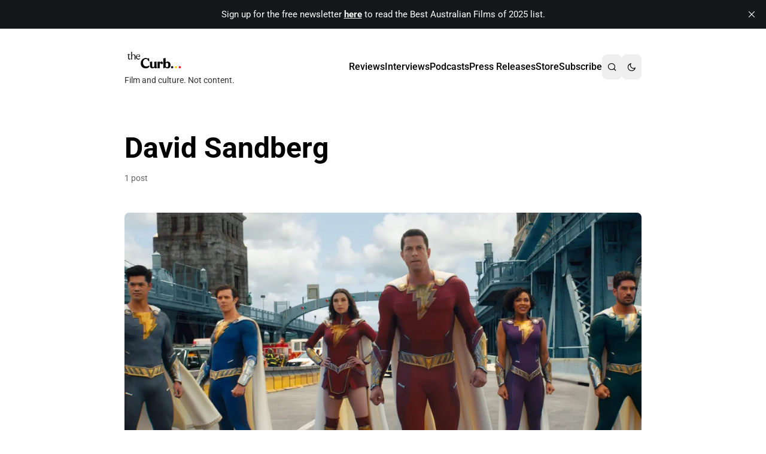

--- FILE ---
content_type: text/html; charset=utf-8
request_url: https://www.thecurb.com.au/tag/david-sandberg/?filtered=random
body_size: 7689
content:
<!DOCTYPE html>
<html lang="en" data-color-scheme="light">
<head>
    <meta charset="utf-8">
    <meta name="viewport" content="width=device-width, initial-scale=1">
    <title>David Sandberg - the Curb</title>

    <meta name="HandheldFriendly" content="True">
    <meta name="MobileOptimized" content="320">

    <link rel="dns-prefetch" href="https://cdn.jsdelivr.net">
    <link rel="preconnect" href="https://cdn.jsdelivr.net" crossorigin>

    <meta name="theme-color" content="#060606">

    <style>
        :root {
            --color-accent: #060606;
        }
    </style>
    <script>
        // Store original accent color, contrast adjustment setting, and default color scheme
        document.documentElement.setAttribute('data-accent-color-original', '#060606');
        document.documentElement.setAttribute('data-contrast-adjustment', 'true');
        document.documentElement.setAttribute('data-default-color-scheme', 'system' || 'system');
    </script>

    <script>
        (function() {
            const storedPref = localStorage.getItem('alpine-dark-mode');
            const defaultScheme = 'system' || 'system';
            const prefersDark = window.matchMedia('(prefers-color-scheme: dark)').matches;

            let colorScheme;
            if (storedPref) {
                // User has manually set a preference
                colorScheme = storedPref;
            } else if (defaultScheme === 'system') {
                // Follow system preference
                colorScheme = prefersDark ? 'dark' : 'light';
            } else {
                // Use theme default setting
                colorScheme = defaultScheme;
            }

            document.documentElement.setAttribute('data-color-scheme', colorScheme);

            if (colorScheme === 'dark') {
                document.documentElement.classList.add('dark-mode', 'dark');
                document.documentElement.style.backgroundColor = '#1c1917';

                // Apply contrast adjustment for dark mode (inline for FOUC prevention)
                const contrastAdjustmentEnabled = true;
                if (contrastAdjustmentEnabled) {
                    const accentColor = '#060606';
                    if (accentColor) {
                        const adjusted = adjustAccentForDarkMode(accentColor);
                        if (adjusted !== accentColor) {
                            document.documentElement.style.setProperty('--color-accent', adjusted);
                        }
                    }
                }
            } else {
                document.documentElement.classList.remove('dark-mode', 'dark');
                document.documentElement.style.backgroundColor = '#ffffff';
            }

            // Minimal inline contrast adjustment (full version loads with main JS)
            function adjustAccentForDarkMode(color) {
                const bg = '#1F2023';
                const targetRatio = 4.5;

                if (getContrast(color, bg) >= targetRatio) return color;

                // Lighten progressively
                let hsl = hexToHsl(color);
                let attempts = 0;

                while (attempts < 20 && getContrast(hslToHex(hsl), bg) < targetRatio) {
                    hsl.l = Math.min(100, hsl.l + 5);
                    attempts++;
                }

                return hslToHex(hsl);
            }

            function hexToHsl(hex) {
                const rgb = hexToRgb(hex);
                const r = rgb.r / 255, g = rgb.g / 255, b = rgb.b / 255;
                const max = Math.max(r, g, b), min = Math.min(r, g, b);
                let h = 0, s = 0, l = (max + min) / 2;

                if (max !== min) {
                    const d = max - min;
                    s = l > 0.5 ? d / (2 - max - min) : d / (max + min);
                    switch (max) {
                        case r: h = ((g - b) / d + (g < b ? 6 : 0)) / 6; break;
                        case g: h = ((b - r) / d + 2) / 6; break;
                        case b: h = ((r - g) / d + 4) / 6; break;
                    }
                }
                return { h: h * 360, s: s * 100, l: l * 100 };
            }

            function hslToHex(hsl) {
                const h = hsl.h / 360, s = hsl.s / 100, l = hsl.l / 100;
                let r, g, b;

                if (s === 0) {
                    r = g = b = l;
                } else {
                    const hue2rgb = (p, q, t) => {
                        if (t < 0) t += 1;
                        if (t > 1) t -= 1;
                        if (t < 1/6) return p + (q - p) * 6 * t;
                        if (t < 1/2) return q;
                        if (t < 2/3) return p + (q - p) * (2/3 - t) * 6;
                        return p;
                    };
                    const q = l < 0.5 ? l * (1 + s) : l + s - l * s;
                    const p = 2 * l - q;
                    r = hue2rgb(p, q, h + 1/3);
                    g = hue2rgb(p, q, h);
                    b = hue2rgb(p, q, h - 1/3);
                }

                const toHex = x => {
                    const hex = Math.round(x * 255).toString(16);
                    return hex.length === 1 ? '0' + hex : hex;
                };
                return '#' + toHex(r) + toHex(g) + toHex(b);
            }

            function hexToRgb(hex) {
                const h = hex.replace('#', '');
                return {
                    r: parseInt(h.substring(0, 2), 16),
                    g: parseInt(h.substring(2, 4), 16),
                    b: parseInt(h.substring(4, 6), 16)
                };
            }

            function getLuminance(rgb) {
                const rsRGB = rgb.r / 255, gsRGB = rgb.g / 255, bsRGB = rgb.b / 255;
                const r = rsRGB <= 0.03928 ? rsRGB / 12.92 : Math.pow((rsRGB + 0.055) / 1.055, 2.4);
                const g = gsRGB <= 0.03928 ? gsRGB / 12.92 : Math.pow((gsRGB + 0.055) / 1.055, 2.4);
                const b = bsRGB <= 0.03928 ? bsRGB / 12.92 : Math.pow((bsRGB + 0.055) / 1.055, 2.4);
                return 0.2126 * r + 0.7152 * g + 0.0722 * b;
            }

            function getContrast(color1, color2) {
                const lum1 = getLuminance(hexToRgb(color1));
                const lum2 = getLuminance(hexToRgb(color2));
                const lighter = Math.max(lum1, lum2);
                const darker = Math.min(lum1, lum2);
                return (lighter + 0.05) / (darker + 0.05);
            }
        })();
    </script>

    <link rel="icon" href="https://www.thecurb.com.au/content/images/size/w256h256/2025/11/the-curb-main-logo-background-clear-background-3000-1.png" type="image/png">
    <link rel="canonical" href="https://www.thecurb.com.au/tag/david-sandberg/">
    <meta name="referrer" content="origin-when-cross-origin">
    
    <meta property="og:site_name" content="the Curb">
    <meta property="og:type" content="website">
    <meta property="og:title" content="David Sandberg - the Curb">
    <meta property="og:description" content="Film and culture. Not content.">
    <meta property="og:url" content="https://www.thecurb.com.au/tag/david-sandberg/">
    <meta property="article:publisher" content="https://www.facebook.com/thecurbau">
    <meta name="twitter:card" content="summary">
    <meta name="twitter:title" content="David Sandberg - the Curb">
    <meta name="twitter:description" content="Film and culture. Not content.">
    <meta name="twitter:url" content="https://www.thecurb.com.au/tag/david-sandberg/">
    
    <script type="application/ld+json">
{
    "@context": "https://schema.org",
    "@type": "Series",
    "publisher": {
        "@type": "Organization",
        "name": "the Curb",
        "url": "https://www.thecurb.com.au/",
        "logo": {
            "@type": "ImageObject",
            "url": "https://www.thecurb.com.au/content/images/2025/11/the-curb-main-logo-background-clear-banner-2500-x-1000-4.png"
        }
    },
    "url": "https://www.thecurb.com.au/tag/david-sandberg/",
    "name": "David Sandberg",
    "mainEntityOfPage": "https://www.thecurb.com.au/tag/david-sandberg/"
}
    </script>

    <meta name="generator" content="Ghost 6.11">
    <link rel="alternate" type="application/rss+xml" title="the Curb" href="https://www.thecurb.com.au/rss/">
    <script defer src="https://cdn.jsdelivr.net/ghost/portal@~2.56/umd/portal.min.js" data-i18n="true" data-ghost="https://www.thecurb.com.au/" data-key="6493938239771b27431933ebc5" data-api="https://www.thecurb.com.au/ghost/api/content/" data-locale="en" crossorigin="anonymous"></script><style id="gh-members-styles">.gh-post-upgrade-cta-content,
.gh-post-upgrade-cta {
    display: flex;
    flex-direction: column;
    align-items: center;
    font-family: -apple-system, BlinkMacSystemFont, 'Segoe UI', Roboto, Oxygen, Ubuntu, Cantarell, 'Open Sans', 'Helvetica Neue', sans-serif;
    text-align: center;
    width: 100%;
    color: #ffffff;
    font-size: 16px;
}

.gh-post-upgrade-cta-content {
    border-radius: 8px;
    padding: 40px 4vw;
}

.gh-post-upgrade-cta h2 {
    color: #ffffff;
    font-size: 28px;
    letter-spacing: -0.2px;
    margin: 0;
    padding: 0;
}

.gh-post-upgrade-cta p {
    margin: 20px 0 0;
    padding: 0;
}

.gh-post-upgrade-cta small {
    font-size: 16px;
    letter-spacing: -0.2px;
}

.gh-post-upgrade-cta a {
    color: #ffffff;
    cursor: pointer;
    font-weight: 500;
    box-shadow: none;
    text-decoration: underline;
}

.gh-post-upgrade-cta a:hover {
    color: #ffffff;
    opacity: 0.8;
    box-shadow: none;
    text-decoration: underline;
}

.gh-post-upgrade-cta a.gh-btn {
    display: block;
    background: #ffffff;
    text-decoration: none;
    margin: 28px 0 0;
    padding: 8px 18px;
    border-radius: 4px;
    font-size: 16px;
    font-weight: 600;
}

.gh-post-upgrade-cta a.gh-btn:hover {
    opacity: 0.92;
}</style><script async src="https://js.stripe.com/v3/"></script>
    <script defer src="https://cdn.jsdelivr.net/ghost/sodo-search@~1.8/umd/sodo-search.min.js" data-key="6493938239771b27431933ebc5" data-styles="https://cdn.jsdelivr.net/ghost/sodo-search@~1.8/umd/main.css" data-sodo-search="https://www.thecurb.com.au/" data-locale="en" crossorigin="anonymous"></script>
    <script defer src="https://cdn.jsdelivr.net/ghost/announcement-bar@~1.1/umd/announcement-bar.min.js" data-announcement-bar="https://www.thecurb.com.au/" data-api-url="https://www.thecurb.com.au/members/api/announcement/" crossorigin="anonymous"></script>
    <link href="https://www.thecurb.com.au/webmentions/receive/" rel="webmention">
    <script defer src="/public/cards.min.js?v=a458ef1f4b"></script>
    <link rel="stylesheet" type="text/css" href="/public/cards.min.css?v=a458ef1f4b">
    <script defer src="/public/comment-counts.min.js?v=a458ef1f4b" data-ghost-comments-counts-api="https://www.thecurb.com.au/members/api/comments/counts/"></script>
    <script defer src="/public/member-attribution.min.js?v=a458ef1f4b"></script>
    <script defer src="/public/ghost-stats.min.js?v=a458ef1f4b" data-stringify-payload="false" data-datasource="analytics_events" data-storage="localStorage" data-host="https://www.thecurb.com.au/.ghost/analytics/api/v1/page_hit"  tb_site_uuid="7ba4239b-a724-4ce3-b222-7d380f2b0f5f" tb_post_uuid="undefined" tb_post_type="null" tb_member_uuid="undefined" tb_member_status="undefined"></script><style>:root {--ghost-accent-color: #060606;}</style>
    <link rel="preconnect" href="https://fonts.bunny.net"><link rel="stylesheet" href="https://fonts.bunny.net/css?family=roboto:400,500,700"><style>:root {--gh-font-heading: Roboto;--gh-font-body: Roboto;}</style>

    <link rel="stylesheet" href="/assets/built/styles.css?v=a458ef1f4b">
</head>
<body class="tag-template tag-david-sandberg gh-font-heading-roboto gh-font-body-roboto">
    <a href="#main" class="skip-link">Skip to main content</a>

    <div class="site-wrapper">
        <header role="banner" class="site-header header-default">
    <div class="container mx-auto px-4 py-8 max-w-4xl">
            <div class="header-content flex items-center justify-between">
                <div class="site-branding site-brand">
                        <a href="https://www.thecurb.com.au" class="site-logo site-logo-link">
                            <img src="https://www.thecurb.com.au/content/images/2025/11/the-curb-main-logo-background-clear-banner-2500-x-1000-4.png" alt="the Curb" class="site-logo-image h-10">
                        </a>
                            <p class="site-description site-tagline text-sm mt-1 text-[var(--color-foreground)] opacity-80">Film and culture. Not content.</p>
                </div>

                <div class="header-actions flex items-center gap-4">
                    <button
                        class="nav-toggle menu-toggle md:hidden p-2 -mr-2 rounded-md text-[var(--color-foreground)] hover:bg-[var(--color-background-200)]"
                        aria-label="Toggle navigation menu"
                        aria-expanded="false"
                    >
                        <svg class="menu-icon w-6 h-6" fill="none" stroke="currentColor" viewBox="0 0 24 24" aria-hidden="true">
                            <path stroke-linecap="round" stroke-linejoin="round" stroke-width="2" d="M4 6h16M4 12h16M4 18h16"/>
                        </svg>
                        <svg class="close-icon w-6 h-6 hidden" fill="none" stroke="currentColor" viewBox="0 0 24 24" aria-hidden="true">
                            <path stroke-linecap="round" stroke-linejoin="round" stroke-width="2" d="M6 18L18 6M6 6l12 12"/>
                        </svg>
                    </button>

                    <nav role="navigation" aria-label="Main navigation" class="site-nav">
        <ul class="nav-list flex gap-6 items-center m-0 p-0 list-none">
                <li class="nav-item">
                    <a href="/tag/reviews/" class="nav-link no-underline font-medium text-[var(--color-foreground)] hover:text-[var(--color-accent)]">
                        Reviews
                    </a>
                </li>
                <li class="nav-item">
                    <a href="/tag/interviews/" class="nav-link no-underline font-medium text-[var(--color-foreground)] hover:text-[var(--color-accent)]">
                        Interviews
                    </a>
                </li>
                <li class="nav-item">
                    <a href="/tag/podcasts/" class="nav-link no-underline font-medium text-[var(--color-foreground)] hover:text-[var(--color-accent)]">
                        Podcasts
                    </a>
                </li>
                <li class="nav-item">
                    <a href="/tag/press-releases/" class="nav-link no-underline font-medium text-[var(--color-foreground)] hover:text-[var(--color-accent)]">
                        Press Releases
                    </a>
                </li>
                <li class="nav-item">
                    <a href="https://the-curb.square.site/" class="nav-link no-underline font-medium text-[var(--color-foreground)] hover:text-[var(--color-accent)]">
                        Store
                    </a>
                </li>
                <li class="nav-item">
                    <a href="/subscribe/" class="nav-link no-underline font-medium text-[var(--color-foreground)] hover:text-[var(--color-accent)]">
                        Subscribe
                    </a>
                </li>


            <li class="nav-item">
                <button
                    data-ghost-search
                    aria-label="Search"
                    class="nav-link search-button no-underline font-medium flex items-center justify-center text-[var(--color-foreground)] hover:text-[var(--color-accent)]">
                    <i class="ri-search-line" aria-hidden="true"></i>
                </button>
            </li>

            <li class="nav-item">
                <button
                    data-dark-mode-toggle
                    aria-label="Toggle dark mode"
                    class="nav-link no-underline font-medium flex items-center justify-center text-[var(--color-foreground)] hover:text-[var(--color-accent)]">
                    <i class="ri-moon-line dark-mode-icon-moon" aria-hidden="true"></i>
                    <i class="ri-sun-line dark-mode-icon-sun hidden" aria-hidden="true"></i>
                </button>
            </li>
        </ul>
</nav>
                </div>
            </div>
    </div>
</header>

        <main id="main" role="main" tabindex="-1" class="site-main">
            
<div class="container mx-auto px-4 py-12 max-w-4xl">
        <header class="tag-header archive-header mb-12">
            <h1 class="tag-title archive-title text-4xl md:text-5xl font-bold mb-4" style="color: var(--color-contrast);">
                David Sandberg
            </h1>
            <p class="tag-count post-count text-sm mt-4" style="color: var(--color-foreground); opacity: 0.6;">
                1 post
            </p>
        </header>

        <div class="post-list tag-posts">

                    
<article class="post tag-films tag-reviews tag-david-sandberg tag-review tag-shazam tag-superheroes tag-zachary-levi post-card mb-12 pb-12 border-b last:border-b-0 " style="border-color: var(--color-border);">
            <a href="/shazam-fury-of-the-gods-review-a-shaggy-film-that-doesnt-provide-enough-reason-to-continue-further/" class="post-card-image block mb-6 hover:opacity-90 transition-opacity">
                <picture>
                    <source
                        type="image/webp"
                        srcset="/content/images/size/w1000/format/webp/wp-content/uploads/2023/03/shazam-fury-of-the-gods-scaled.jpg"
                    >
                    <img
                        src="/content/images/size/w1000/wp-content/uploads/2023/03/shazam-fury-of-the-gods-scaled.jpg"
                        alt="Shazam! Fury of the Gods Review – A Shaggy Film That Doesn’t Provide Enough Reason to Continue Further"
                        loading="lazy"
                        class="w-full h-auto rounded-lg"
                    >
                </picture>
            </a>

    <header class="post-card-header">
        <h2 class="post-card-title post-title text-2xl md:text-3xl font-bold leading-tight mb-3">
            <a href="/shazam-fury-of-the-gods-review-a-shaggy-film-that-doesnt-provide-enough-reason-to-continue-further/" class="post-card-title-link no-underline" style="color: var(--color-contrast);">
                Shazam! Fury of the Gods Review – A Shaggy Film That Doesn’t Provide Enough Reason to Continue Further
            </a>
        </h2>

        <div class="post-card-meta post-meta flex flex-wrap items-center gap-3 text-sm mb-4" style="color: var(--color-foreground); opacity: 0.7;">
                    <span class="post-author post-card-author">Nadine Whitney</span>

            <time class="post-date post-card-date" datetime="2023-03-17">
                Mar 17, 2023
            </time>

                <span class="post-reading-time post-card-reading-time">4 min read</span>
        </div>

        
    <div class="post-tags flex flex-wrap gap-2 mb-6">
            <a
                href="/tag/films/"
                class="tag inline-block px-3 py-1 text-sm rounded-full no-underline transition-colors"
                style="color: var(--color-foreground); background-color: var(--color-background-200);"
                onmouseover="this.style.color='var(--color-accent)'; this.style.backgroundColor='var(--color-background-300)';"
                onmouseout="this.style.color='var(--color-foreground)'; this.style.backgroundColor='var(--color-background-200)';"
            >
                Films
            </a>
            <a
                href="/tag/reviews/"
                class="tag inline-block px-3 py-1 text-sm rounded-full no-underline transition-colors"
                style="color: var(--color-foreground); background-color: var(--color-background-200);"
                onmouseover="this.style.color='var(--color-accent)'; this.style.backgroundColor='var(--color-background-300)';"
                onmouseout="this.style.color='var(--color-foreground)'; this.style.backgroundColor='var(--color-background-200)';"
            >
                Reviews
            </a>
            <a
                href="/tag/david-sandberg/"
                class="tag inline-block px-3 py-1 text-sm rounded-full no-underline transition-colors"
                style="color: var(--color-foreground); background-color: var(--color-background-200);"
                onmouseover="this.style.color='var(--color-accent)'; this.style.backgroundColor='var(--color-background-300)';"
                onmouseout="this.style.color='var(--color-foreground)'; this.style.backgroundColor='var(--color-background-200)';"
            >
                David Sandberg
            </a>
            <a
                href="/tag/review/"
                class="tag inline-block px-3 py-1 text-sm rounded-full no-underline transition-colors"
                style="color: var(--color-foreground); background-color: var(--color-background-200);"
                onmouseover="this.style.color='var(--color-accent)'; this.style.backgroundColor='var(--color-background-300)';"
                onmouseout="this.style.color='var(--color-foreground)'; this.style.backgroundColor='var(--color-background-200)';"
            >
                Review
            </a>
            <a
                href="/tag/shazam/"
                class="tag inline-block px-3 py-1 text-sm rounded-full no-underline transition-colors"
                style="color: var(--color-foreground); background-color: var(--color-background-200);"
                onmouseover="this.style.color='var(--color-accent)'; this.style.backgroundColor='var(--color-background-300)';"
                onmouseout="this.style.color='var(--color-foreground)'; this.style.backgroundColor='var(--color-background-200)';"
            >
                Shazam
            </a>
            <a
                href="/tag/superheroes/"
                class="tag inline-block px-3 py-1 text-sm rounded-full no-underline transition-colors"
                style="color: var(--color-foreground); background-color: var(--color-background-200);"
                onmouseover="this.style.color='var(--color-accent)'; this.style.backgroundColor='var(--color-background-300)';"
                onmouseout="this.style.color='var(--color-foreground)'; this.style.backgroundColor='var(--color-background-200)';"
            >
                Superheroes
            </a>
            <a
                href="/tag/zachary-levi/"
                class="tag inline-block px-3 py-1 text-sm rounded-full no-underline transition-colors"
                style="color: var(--color-foreground); background-color: var(--color-background-200);"
                onmouseover="this.style.color='var(--color-accent)'; this.style.backgroundColor='var(--color-background-300)';"
                onmouseout="this.style.color='var(--color-foreground)'; this.style.backgroundColor='var(--color-background-200)';"
            >
                Zachary Levi
            </a>
    </div>
    </header>

        <div class="post-card-excerpt post-excerpt leading-relaxed mb-4" style="color: var(--color-foreground);">
            <p class="excerpt-content">David F. Sandberg’s 2019 Shazam! felt like a breath of fresh air in the grimdark world of the DCEU. A tale about Billy Batson (Asher Angel/Zachary Levi); a kid rejected by his family, the foster syste…</p>
        </div>

    <footer class="post-card-footer">
        <a href="/shazam-fury-of-the-gods-review-a-shaggy-film-that-doesnt-provide-enough-reason-to-continue-further/" class="read-more read-more-link inline-flex items-center text-accent-600 dark:text-accent-400 hover:text-accent-700 dark:hover:text-accent-300 font-medium no-underline group">
            <span class="read-more-text">Read more</span>
            <svg class="read-more-icon w-4 h-4 ml-1 transition-transform duration-200 ease-out group-hover:translate-x-1" fill="none" stroke="currentColor" viewBox="0 0 24 24" aria-hidden="true">
                <path stroke-linecap="round" stroke-linejoin="round" stroke-width="2" d="M9 5l7 7-7 7"/>
            </svg>
        </a>
    </footer>
</article>
        </div>

        <nav class="pagination" role="navigation">
    <div class="pagination-wrapper">

        <span class="pagination-info">
            Page 1 of 1
        </span>

    </div>
</nav>

</div>

        </main>

        <footer role="contentinfo" class="site-footer">
    <div class="container mx-auto px-4 py-12 max-w-4xl">
        <div class="footer-subscribe subscribe-section mb-8 pb-16 border-b" style="border-color: var(--color-border);">
            <div class="subscribe-content max-w-2xl mx-auto text-center">
                <h3 class="subscribe-heading text-xl font-semibold mb-2" style="color: var(--color-contrast);">
                    Help keep the Curb independent
                </h3>
                <p class="subscribe-description mb-4" style="color: var(--color-foreground);">Support independent media and get the latest film and culture news in your inbox.</p>

                <form data-members-form="subscribe" class="subscribe-form max-w-md mx-auto">
                    <div class="flex flex-col sm:flex-row gap-2">
                        <label for="footer-email-nonpost" class="sr-only">Your email address</label>
                        <input id="footer-email-nonpost" type="email" data-members-email
                            placeholder="Your email address" required
                            class="flex-1 px-4 py-2 rounded-md focus:outline-none focus:ring-2"
                            style="border: 1px solid var(--color-border); background-color: var(--color-background); color: var(--color-foreground); --tw-ring-color: var(--color-accent);">
                        <button type="submit" class="px-6 py-2 rounded-md font-medium whitespace-nowrap"
                            style="background-color: var(--color-accent); color: var(--color-accent-foreground);">
                            Subscribe
                        </button>
                    </div>
                    <p data-members-error></p>
                    <p data-members-feedback>Thank you for subscribing! Please check your email to confirm your subscription.</p>
                </form>
            </div>
        </div>

        <nav class="footer-nav secondary-nav mb-8" role="navigation" aria-label="Secondary navigation">
            <ul class="flex flex-wrap justify-center gap-x-6 gap-y-2 list-none m-0 p-0">
                <li>
                    <a href="#/portal/" class="footer-nav-link text-sm transition-colors"
                        style="color: var(--color-foreground);">
                        Sign up
                    </a>
                </li>
                <li>
                    <a href="/about-the-curb/" class="footer-nav-link text-sm transition-colors"
                        style="color: var(--color-foreground);">
                        About the Curb
                    </a>
                </li>
                <li>
                    <a href="/contact/" class="footer-nav-link text-sm transition-colors"
                        style="color: var(--color-foreground);">
                        Contact Us
                    </a>
                </li>
                <li>
                    <a href="/the-curb-media-branding/" class="footer-nav-link text-sm transition-colors"
                        style="color: var(--color-foreground);">
                        Branding &amp; Advertising
                    </a>
                </li>
                <li>
                    <a href="https://bsky.app/profile/thecurb.com.au" class="footer-nav-link text-sm transition-colors"
                        style="color: var(--color-foreground);">
                        BlueSky
                    </a>
                </li>
                <li>
                    <a href="https://www.facebook.com/thecurbau" class="footer-nav-link text-sm transition-colors"
                        style="color: var(--color-foreground);">
                        Facebook
                    </a>
                </li>
                <li>
                    <a href="https://www.instagram.com/thecurbau" class="footer-nav-link text-sm transition-colors"
                        style="color: var(--color-foreground);">
                        Instagram
                    </a>
                </li>
                <li>
                    <a href="https://www.youtube.com/@thecurbau" class="footer-nav-link text-sm transition-colors"
                        style="color: var(--color-foreground);">
                        YouTube
                    </a>
                </li>
            </ul>
        </nav>

        <div class="footer-content footer-credits text-center text-sm" style="color: var(--color-foreground);">
            <p class="copyright mb-2">
                &copy; 2026 <a href="https://www.thecurb.com.au" class="site-link"
                    style="color: var(--color-contrast);">the Curb</a>
            </p>
            <p class="powered-by">
                Published with <a href="https://ghost.org" target="_blank" rel="noopener" class="ghost-link"
                    style="color: var(--color-foreground);">Ghost</a>
                &middot;
                Theme by <a href="https://www.magicpages.co" target="_blank" rel="noopener" class="theme-link"
                    style="color: var(--color-foreground);">Magic
                    Pages</a>
            </p>
        </div>

    </div>
</footer>    </div>

    <center><font size="2"><b><a href="https://www.thecurb.com.au" target="_blank" title="About the Curb">the Curb</a></b> acknowledges the Traditional Owners and Custodians of the lands it is published from. Sovereignty has never been ceded. This always was and always will be Aboriginal land. <span class="dot"></span> <br/> <b><a href="https://www.thecurb.com.au" target="_blank">the Curb</a></b> is made and operated by <b><a href="https://www.thecurb.com.au" target="_blank">Not a Knife.</a></b> ©️ all content and information unless pertaining to companies or studios included on this site, and to movies and associated art listed on this site. <br/>  <br/> </font></center>

    <script>
        (function() {
            const currentScheme = document.documentElement.getAttribute('data-color-scheme');
            const commentsScript = document.querySelector('script[src*="comments-ui"]');
            if (commentsScript && currentScheme) {
                commentsScript.setAttribute('data-color-scheme', currentScheme);
            }
        })();
    </script>

    <script src="/assets/built/main.js?v=a458ef1f4b" defer></script>
</body>
</html>
